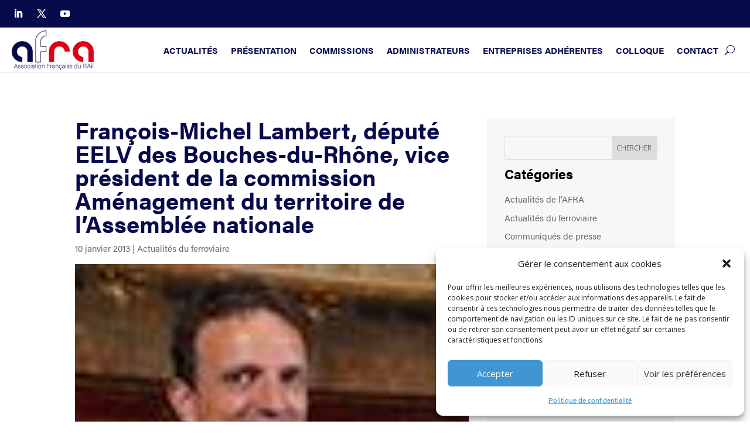

--- FILE ---
content_type: text/css; charset=utf-8
request_url: https://afra.fr/wp-content/themes/Divi-child/style.css?ver=4.27.5
body_size: 704
content:
/*
	Theme Name: Divi-child
	Description: Divi Enfant, theme enfant de Divi
	Author: A New Story
	Author URI: https://anewstory.fr
	Template: Divi
	Version: 1.0.0
*/

/* FONT */
p, a, span, li {
	font-family:'acumin-pro',sans-serif;
	font-weight:400;
	font-style:normal;
}

h1, h2, h3, h4 {
	font-family:'acumin-pro',sans-serif!important;
	font-weight:700!important;
	font-style:normal!important;
}

.et_pb_post .entry-title a{
		font-family:'acumin-pro',sans-serif!important;
	font-weight:700!important;
	font-style:normal!important;
}

.et_pb_blurb_content .et_pb_module_header span{
	font-weight:700!important;
}

/*! ACTUALITÉS LIRE PLUS */
.post-content-inner {
    margin-bottom: 20px!important;
}
/*! SLIDER */
.et-pb-arrow-next, .et-pb-arrow-prev{
	opacity: 1 !important;
}

.et-pb-arrow-prev{
left:22px
}

.et-pb-arrow-next{
	right:22px
}
.et-pb-controllers a{
	border-radius: 10px;
    width: 10px;
    height: 10px;
}

/*! CATÉGORIE ACCUEIL */

.colonne-categorie {
	display: flex!important;
    flex-direction: column!important;
    align-self: center!important;}

#block-3, #block-4 {
	margin-bottom: 10px!important;
}

.et_pb_contact_field_options_title {
	display: none;
}

/*! ARTICLES RÉCENTS */
.articles-recents .et_pb_ajax_pagination_container article {
	margin-bottom: 20px;
}

/*! ARCHIVES */
.et_pb_widget select {
    background-color: transparent;
}

.wp-block-archives-dropdown label {
    display: none!important;
}


@media only screen and (max-width:1164px) {
	.et_pb_menu .et-menu>li {
    	padding-left: 5px!important;
    	padding-right: 5px!important;
	}
}
@media only screen and (max-width:1080px) {
	.et_pb_menu_0_tb_header.et_pb_menu ul li a {
    	font-size: 13.5px!important;
	}
}

--- FILE ---
content_type: text/css; charset=utf-8
request_url: https://afra.fr/wp-content/et-cache/1920/et-core-unified-tb-5090-tb-4766-tb-4819-deferred-1920.min.css?ver=1768219090
body_size: 232
content:
.et_pb_section_0_tb_footer.et_pb_section{padding-top:0px;padding-bottom:0px;margin-top:0px;margin-bottom:0px;background-color:#F7F7F7!important}.et_pb_row_0_tb_footer.et_pb_row{padding-top:30px!important;padding-bottom:15px!important;padding-top:30px;padding-bottom:15px}.et_pb_text_0_tb_footer{font-weight:600;text-transform:uppercase}.et_pb_text_0_tb_footer.et_pb_text a{color:#333333!important;transition:color 300ms ease 0ms}.et_pb_text_0_tb_footer.et_pb_text a:hover{color:#070B4C!important}.et_pb_row_1_tb_footer.et_pb_row{padding-top:0px!important;padding-bottom:40px!important;padding-top:0px;padding-bottom:40px}.et_pb_text_1_tb_footer{line-height:1.5em;font-weight:600;font-size:13px;line-height:1.5em;padding-top:0px!important;padding-bottom:0px!important;margin-top:0px!important;margin-bottom:0px!important}.et_pb_social_media_follow_network_0_tb_footer a.icon{background-color:#007bb6!important}.et_pb_social_media_follow_network_1_tb_footer a.icon{background-color:#000000!important}.et_pb_social_media_follow_network_2_tb_footer a.icon{background-color:#a82400!important}

--- FILE ---
content_type: text/css; charset=utf-8
request_url: https://afra.fr/wp-content/et-cache/1920/et-divi-dynamic-tb-5090-tb-4766-tb-4819-1920-late.css
body_size: 108
content:
@font-face{font-family:ETmodules;font-display:block;src:url(//afra.fr/wp-content/themes/Divi/core/admin/fonts/modules/social/modules.eot);src:url(//afra.fr/wp-content/themes/Divi/core/admin/fonts/modules/social/modules.eot?#iefix) format("embedded-opentype"),url(//afra.fr/wp-content/themes/Divi/core/admin/fonts/modules/social/modules.woff) format("woff"),url(//afra.fr/wp-content/themes/Divi/core/admin/fonts/modules/social/modules.ttf) format("truetype"),url(//afra.fr/wp-content/themes/Divi/core/admin/fonts/modules/social/modules.svg#ETmodules) format("svg");font-weight:400;font-style:normal}